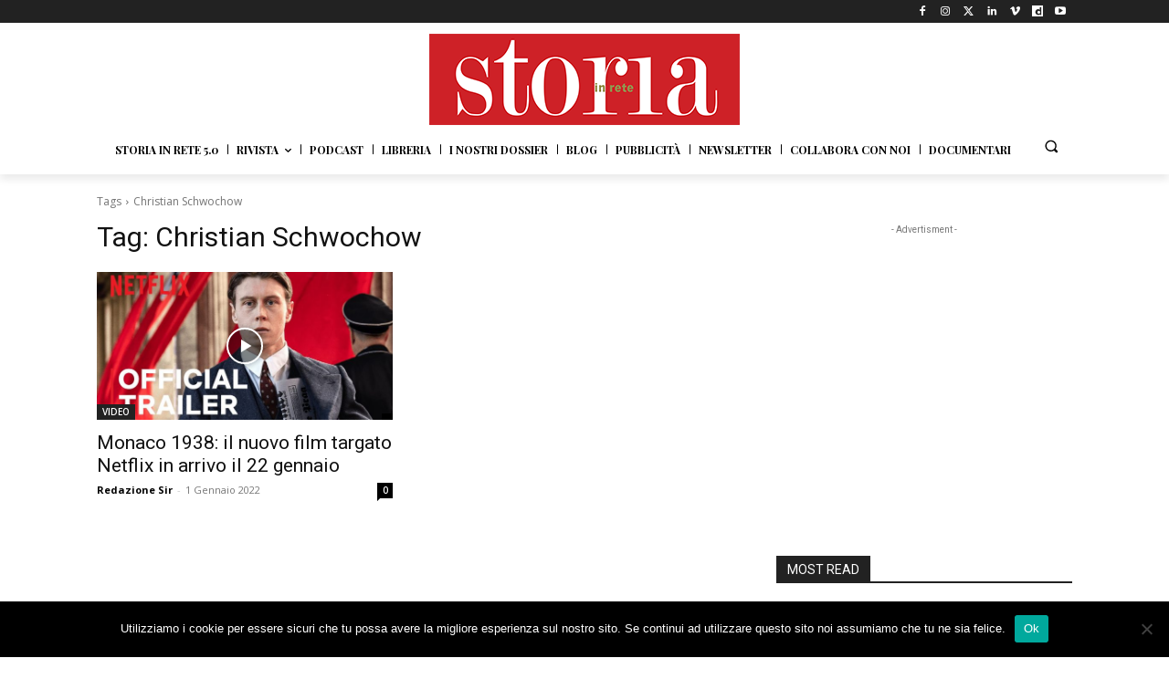

--- FILE ---
content_type: text/html; charset=utf-8
request_url: https://www.google.com/recaptcha/api2/aframe
body_size: 250
content:
<!DOCTYPE HTML><html><head><meta http-equiv="content-type" content="text/html; charset=UTF-8"></head><body><script nonce="R52MKadG32N-RFxDamnCCw">/** Anti-fraud and anti-abuse applications only. See google.com/recaptcha */ try{var clients={'sodar':'https://pagead2.googlesyndication.com/pagead/sodar?'};window.addEventListener("message",function(a){try{if(a.source===window.parent){var b=JSON.parse(a.data);var c=clients[b['id']];if(c){var d=document.createElement('img');d.src=c+b['params']+'&rc='+(localStorage.getItem("rc::a")?sessionStorage.getItem("rc::b"):"");window.document.body.appendChild(d);sessionStorage.setItem("rc::e",parseInt(sessionStorage.getItem("rc::e")||0)+1);localStorage.setItem("rc::h",'1769014270398');}}}catch(b){}});window.parent.postMessage("_grecaptcha_ready", "*");}catch(b){}</script></body></html>